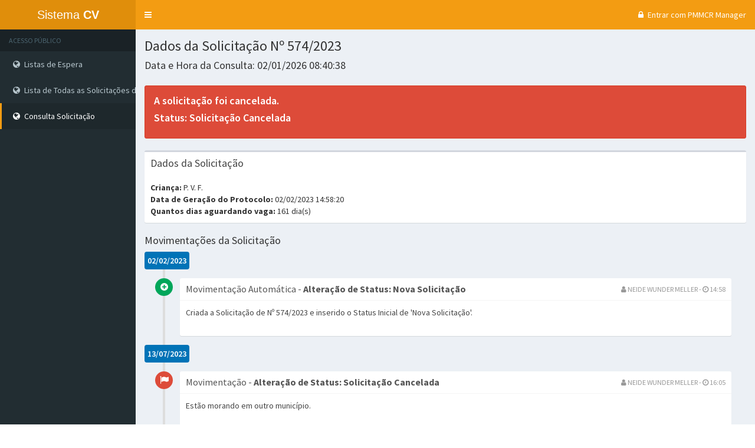

--- FILE ---
content_type: text/html; charset=UTF-8
request_url: https://scv.mcr.pr.gov.br/publico/solicitacao/consulta_publica/5355
body_size: 10319
content:
<!DOCTYPE html>
<html>
<head>
    <meta charset="utf-8">
    <meta http-equiv="X-UA-Compatible" content="IE=edge">
    <title>Dados da Solicitação Nº574/2023 | Sistema de Controle de Vagas</title>
    <!-- Tell the browser to be responsive to screen width -->
    <meta content="width=device-width, initial-scale=1, maximum-scale=1, user-scalable=no" name="viewport">
    <!-- Bootstrap 3.3.7 -->
    <link rel="stylesheet" href="https://scv.mcr.pr.gov.br/vendor/adminlte/vendor/bootstrap/dist/css/bootstrap.min.css">
    <!-- Font Awesome -->
    <link rel="stylesheet" href="https://scv.mcr.pr.gov.br/vendor/adminlte/vendor/font-awesome/css/font-awesome.min.css">
    <!-- Ionicons -->
    <link rel="stylesheet" href="https://scv.mcr.pr.gov.br/vendor/adminlte/vendor/Ionicons/css/ionicons.min.css">

            <!-- Select2 -->
        <link rel="stylesheet" href="https://scv.mcr.pr.gov.br/vendor/select2/css/select2.min.css">
    
    <!-- Theme style -->
    <link rel="stylesheet" href="https://scv.mcr.pr.gov.br/vendor/adminlte/dist/css/AdminLTE.min.css">

            <!-- DataTables with bootstrap 3 style -->
        <link rel="stylesheet" href="https://scv.mcr.pr.gov.br/vendor/datatables/datatables.min.css">
    
        <link rel="stylesheet"
          href="https://scv.mcr.pr.gov.br/vendor/adminlte/dist/css/skins/skin-yellow.min.css ">
        
    <!--[if lt IE 9]>
    <script src="https://oss.maxcdn.com/html5shiv/3.7.3/html5shiv.min.js"></script>
    <script src="https://oss.maxcdn.com/respond/1.4.2/respond.min.js"></script>
    <![endif]-->

    <!-- Google Font -->
    <link rel="stylesheet" href="https://fonts.googleapis.com/css?family=Source+Sans+Pro:300,400,600,700,300italic,400italic,600italic">
</head>
<body class="hold-transition skin-yellow sidebar-mini ">

    <div class="wrapper">

        <!-- Main Header -->
        <header class="main-header">
                        <!-- Logo -->
            <a href="https://scv.mcr.pr.gov.br/home" class="logo">
                <!-- mini logo for sidebar mini 50x50 pixels -->
                <span class="logo-mini">S<b>CV</b></span>
                <!-- logo for regular state and mobile devices -->
                <span class="logo-lg">Sistema <b>CV</b></span>
            </a>

            <!-- Header Navbar -->
            <nav class="navbar navbar-static-top" role="navigation">
                <!-- Sidebar toggle button-->
                <a href="#" class="sidebar-toggle" data-toggle="push-menu" role="button">
                    <span class="sr-only">Trocar navegação</span>
                </a>
                            <!-- Navbar Right Menu -->
                <div class="navbar-custom-menu">

                    <ul class="nav navbar-nav">
                        
                        <li>
                                                            <a href="https://scv.mcr.pr.gov.br/oauth/redirect">
                                    <i class="fa fa-fw fa-lock  "></i> Entrar com PMMCR Manager
                                </a>
                                                    </li>
                    </ul>
                </div>
                            </nav>
        </header>

                <!-- Left side column. contains the logo and sidebar -->
        <aside class="main-sidebar">

            <!-- sidebar: style can be found in sidebar.less -->
            <section class="sidebar">

                <!-- Sidebar Menu -->
                <ul class="sidebar-menu" data-widget="tree">
                    <li class="header">ACESSO PÚBLICO</li>
<li class="">
        <a href="https://scv.mcr.pr.gov.br/publico/instituicoes"
                   >
            <i class="fa fa-fw fa-globe "></i>
            <span>Listas de Espera</span>
                    </a>
            </li>
<li class="">
        <a href="https://scv.mcr.pr.gov.br/publico/solicitacao_lista"
                   >
            <i class="fa fa-fw fa-globe "></i>
            <span>Lista de Todas as Solicitações de 2026</span>
                    </a>
            </li>
<li class="active">
        <a href="https://scv.mcr.pr.gov.br/publico/solicitacao"
                   >
            <i class="fa fa-fw fa-globe "></i>
            <span>Consulta Solicitação</span>
                    </a>
            </li>
                </ul>
                <!-- /.sidebar-menu -->
            </section>
            <!-- /.sidebar -->
        </aside>
        
        <!-- Content Wrapper. Contains page content -->
        <div class="content-wrapper">
            
            <!-- Content Header (Page header) -->
            <section class="content-header">
                    <h1>Dados da Solicitação Nº 574/2023</h1>
    <h4>Data e Hora da Consulta: 02/01/2026 08:40:38</h4>
            </section>

            <!-- Main content -->
            <section class="content">
                
                                    <div class="alert alert-danger" role="alert">
            <strong><h4>A solicitação foi cancelada.</h4></strong>
            <strong><h4>Status: Solicitação Cancelada</h4></strong>
        </div>
        <div class="box">
        <div class="box-header">
            <h3 class="box-title">Dados da Solicitação</h3>
        </div>
        <div class="box-body">
            <strong>Criança:</strong> P. V. F. </br>
            <strong>Data de Geração do Protocolo:</strong> 02/02/2023 14:58:20</br>
            <strong>Quantos dias aguardando vaga:</strong> 161 dia(s)</br>
        </div>
    </div>
        <h4>Movimentações da Solicitação</h4>
    <ul class="timeline">
                    <!-- timeline time label -->
            <li class="time-label">
                <span class="bg-blue">
                    02/02/2023
                </span>
            </li>
            <!-- /.timeline-label -->
                            <!-- timeline item -->
                <li>
                                                                        <i class="fa fa-plus-circle bg-green"></i>
                                                                <div class="timeline-item">
                        <span class="time"> <i class="fa fa-user"></i> NEIDE WUNDER MELLER  - <i class="fa fa-clock-o"></i> 14:58</span>
                                                    <h3 class="timeline-header">
                                Movimentação Automática
                                                                    -
                                    <strong>                                        Alteração de Status: Nova Solicitação
                                    </strong>
                                                                
                            </h3>
                        
                        <div class="timeline-body">
                                                                                                                    Criada a Solicitação de Nº 574/2023 e inserido o Status Inicial de 'Nova Solicitação'.
                        </div>
                        <div class="timeline-footer">
                            <!-- <a class="btn btn-primary btn-xs">Read more</a>
                            <a class="btn btn-danger btn-xs">Delete</a> -->
                        </div>
                    </div>
                </li>
                <!-- END timeline item -->
                                <!-- timeline time label -->
            <li class="time-label">
                <span class="bg-blue">
                    13/07/2023
                </span>
            </li>
            <!-- /.timeline-label -->
                            <!-- timeline item -->
                <li>
                                                                                                        <i class="fa fa-flag bg-red"></i>
                                                                                            <div class="timeline-item">
                        <span class="time"> <i class="fa fa-user"></i> NEIDE WUNDER MELLER  - <i class="fa fa-clock-o"></i> 16:05</span>
                                                    <h3 class="timeline-header">
                                Movimentação
                                                                    -
                                    <strong>                                        Alteração de Status: Solicitação Cancelada
                                    </strong>
                                                                                            </h3>
                        
                        <div class="timeline-body">
                                                                                                                    Estão morando em outro município.
                        </div>
                        <div class="timeline-footer">
                            <!-- <a class="btn btn-primary btn-xs">Read more</a>
                            <a class="btn btn-danger btn-xs">Delete</a> -->
                        </div>
                    </div>
                </li>
                <!-- END timeline item -->
                        </ul>

            </section>
            <!-- /.content -->
                    </div>
        <!-- /.content-wrapper -->

    </div>
    <!-- ./wrapper -->

<script src="https://scv.mcr.pr.gov.br/vendor/adminlte/vendor/jquery/dist/jquery.min.js"></script>
<script src="https://scv.mcr.pr.gov.br/vendor/adminlte/vendor/jquery/dist/jquery.slimscroll.min.js"></script>
<script src="https://scv.mcr.pr.gov.br/vendor/adminlte/vendor/bootstrap/dist/js/bootstrap.min.js"></script>

    <!-- Select2 -->
    <script src="https://scv.mcr.pr.gov.br/vendor/select2/js/select2.min.js"></script>

    <!-- DataTables with bootstrap 3 renderer -->
    <script src="https://scv.mcr.pr.gov.br/vendor/datatables/datatables.min.js"></script>

    <!-- ChartJS -->
    <script src="https://scv.mcr.pr.gov.br/vendor/chartjs/Chart.bundle.min.js"></script>

    <script src="https://scv.mcr.pr.gov.br/vendor/adminlte/dist/js/adminlte.min.js"></script>
            <script type="text/javascript">
    $(document).ready(function(){
        $("#tabela").DataTable();
    });
</script>

</body>
</html>
